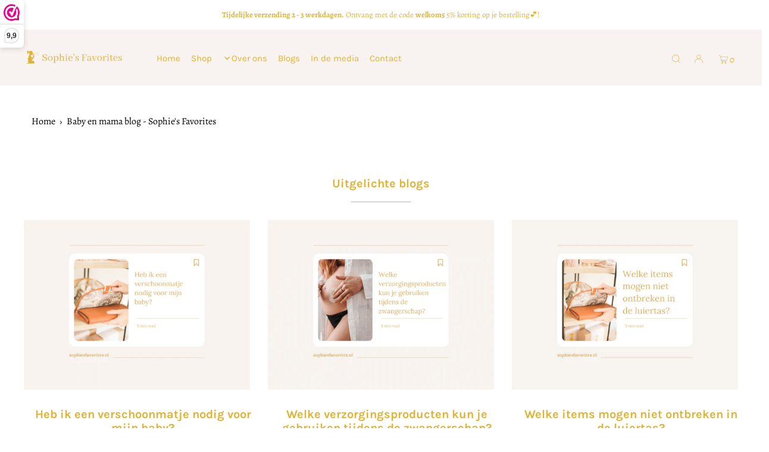

--- FILE ---
content_type: text/javascript
request_url: https://www.sophiesfavorites.nl/cdn/shop/t/7/assets/timesact.js?v=43046920420747198411652086577
body_size: 6155
content:
(function(){var loadScript=function(url,callback){var script=document.createElement("script");script.type="text/javascript",script.readyState?script.onreadystatechange=function(){(script.readyState=="loaded"||script.readyState=="complete")&&(script.onreadystatechange=null,callback())}:script.onload=function(){callback()},script.src=url,document.getElementsByTagName("head")[0].appendChild(script)};timesactScript=async function($){const style=document.createElement("style");style.id="TimesactCSS",style.innerHTML=`.timesact-badge-ribbon span::before {
                            content: "";
                            position: absolute; left: 0px; top: 100%;
                            z-index: -1;
                            border-left: 3px solid #888888;
                            border-right: 3px solid transparent;
                            border-bottom: 3px solid transparent;
                            border-top: 3px solid #888888;
                          }
                          .timesact-badge-ribbon span::after {
                            content: "";
                            position: absolute; right: 0px; top: 100%;
                            z-index: -1;
                            border-left: 3px solid transparent;
                            border-right: 3px solid #888888;
                            border-bottom: 3px solid transparent;
                            border-top: 3px solid #888888;
                          }
                          .md-modal {
                            position: fixed;
                            top: 50%;
                            left: 50%;
                            width: 40%;
                            height: auto;
                            z-index: 2000;
                            visibility: hidden;
                            transform: translateX(-50%) translateY(-50%);
                          }
                          .md-content {
                            background: #fff;
                            position: relative;
                            border-radius: 10px;
                            margin: 0 auto;
                          }
                          .md-show {
                            visibility: visible;
                          }
                          .md-show ~ .md-overlay {
                            opacity: 1;
                            visibility: visible;
                            display: block;
                          }
                          .popup-container {
                            min-height: 100%;
                            display: none;
                          }
                          .md-overlay {
                            position: fixed;
                            width: 100%;
                            height: 100%;
                            visibility: hidden;
                            top: 0;
                            left: 0;
                            z-index: 1000;
                            opacity: 0;
                            background: #c9c9c9c2;
                            -webkit-transition: all 0.3s;
                            -moz-transition: all 0.3s;
                            transition: all 0.3s;
                          }
                          .md-body {
                            text-align: center;
                            padding-top: 10%;
                            padding-bottom: 10%;
                            font-family: "Roboto";
                          }
                          p.message {
                              padding: 20px;
                          
                          }
                          .md-close {
                              background: #f70427;
                              border: none;
                              color: white;
                              padding: 10px;
                              border-radius: 4px;
                              cursor: pointer;
                          }
                          @media screen and (max-width: 32em) {
                            .md-modal { width: 80%; }
                          }
                          `,document.getElementsByTagName("head")[0].appendChild(style),document.getElementsByTagName("body")[0].insertAdjacentHTML("afterbegin",'<div class="md-modal" id="mixed-modal"><div class="md-content"><div class="md-body"></div></div></div><div class="popup-container"><div class="column"><button class="md-trigger md-setperspective" data-modal="mixed-modal"></button></div></div><div class="md-overlay"></div>');class Badge{add(selector,type,value){if(type=="RIBBON"){$(selector).remove(".timesact-badge-common"),$(selector).remove(".timesact-badge-ribbon"),$(selector).append("<div class='timesact-badge-ribbon'><span class='timesact-badge-ribbon-span'>"+value+"</span></div>");return}type=="ROUNDED"&&($(selector).remove(".timesact-badge-ribbon"),$(selector).remove(".timesact-badge-common"),$(selector).append("<div class='timesact-badge-common'><span class='timesact-badge-rounded-span'>"+value+"</span></div>")),type=="SQUARE"&&($(selector).remove(".timesact-badge-ribbon"),$(selector).remove(".timesact-badge-common"),$(selector).append("<div class='timesact-badge-common'><span class='timesact-badge-square-span'>"+value+"</span></div>")),type=="CIRCLE"&&($(selector).remove(".timesact-badge-ribbon"),$(selector).remove(".timesact-badge-common"),$(selector).append("<div class='timesact-badge-common'><span class='timesact-badge-circle-span'>"+value+"</span></div>"))}applyStyles(style2){$(".timesact-badge").css({position:"relative"}),$(".timesact-badge-ribbon").css({position:"absolute",right:"-5px",top:"-5px","z-index":"10",overflow:"hidden",width:"75px",height:"75px","text-align":"right"}),$(".timesact-badge-ribbon span").css({"font-size":style2.fontSize,"font-weight":"bold",color:style2.fontColor,"text-transform":"uppercase","text-align":"center","line-height":"20px",transform:"rotate(45deg)","-webkit-transform":"rotate(45deg)",width:"100px",display:"block",position:"absolute",top:"19px",right:"-21px"}),$(".timesact-badge-ribbon-span").css({"background-color":style2.backgroundColor,"box-shadow":"0 3px 10px -5px rgba(0, 0, 0, 1)"}),$(".timesact-badge-rounded-span").css({border:"1px solid transparent","border-radius":"4rem",display:"inline-block","letter-spacing":".1rem","line-height":"1",padding:"0.6rem 1.3rem","text-align":"center","background-color":style2.backgroundColor,"border-color":style2.backgroundColor,"font-size":style2.fontSize,color:style2.fontColor,"font-weight":"bold","word-break":"break-word"}),$(".timesact-badge-square-span").css({border:"1px solid transparent",display:"inline-block","letter-spacing":".1rem","line-height":"1","text-align":"center","background-color":style2.backgroundColor,"border-color":style2.backgroundColor,"font-size":style2.fontSize,color:style2.fontColor,"font-weight":"bold","word-break":"break-word",height:"60px",width:"60px","padding-top":"15px"}),$(".timesact-badge-circle-span").css({border:"1px solid transparent","border-radius":"50%",display:"inline-block","letter-spacing":".1rem","line-height":"1","text-align":"center","background-color":style2.backgroundColor,"border-color":style2.backgroundColor,"font-size":style2.fontSize,color:style2.fontColor,"font-weight":"bold","word-break":"break-word",height:"60px",width:"60px","padding-top":"15px"}),$(".timesact-badge-common").css({top:"1rem",display:"flex","flex-wrap":"wrap",right:"10px",position:"absolute","z-index":"10"})}}class Modal{display(settings){$(".md-body").append("<h3>"+settings.header+'</h3><p class="message">'+settings.body+'</p><button class="md-close">'+settings.button+'</button><p><input type="checkbox" id="md-stop" name="md-stop"><label for="md-stop">'+settings.stop+"</label></p>"),$("#mixed-modal").addClass("md-show"),$(".md-close, .md-overlay").click(function(){window.localStorage.setItem("showCartMixedAlert",!$("#md-stop").is(":checked")),$("#mixed-modal").removeClass("md-show")})}}class Product{constructor(id,variants){this.id=id,this.variants=variants}setCurrentVariant(variantId){this.variantId=variantId}setPreorderVariants(productConfig){if(!productConfig||!productConfig.variants){console.log("[ERROR 2002]: Product config is undefined.");return}this.preorderVariants=productConfig.variants}isPreorderEnabledForVariant(){return!this.preorderVariants[this.variantId]||!this.preorderVariants[this.variantId].config?!1:this.preorderVariants[this.variantId].config.status==="ACTIVE"||this.preorderVariants[this.variantId].config.status==="NO_STOCK"}getVariantSettings(globalSettings){if(!this.hasCustomSettings())return{buttonName:globalSettings.button.name,cartLabelTextKey:globalSettings.cart.labelText.key,cartLabelTextValue:globalSettings.cart.labelText.value,messageType:globalSettings.message.type,messageValue:globalSettings.message.value,badge:globalSettings.badge};const customSettings=this.preorderVariants[this.variantId].settings;return{buttonName:customSettings.buttonName||globalSettings.button.name,cartLabelTextKey:customSettings.cartLabelTextKey||globalSettings.cart.labelText.key,cartLabelTextValue:customSettings.cartLabelTextValue||globalSettings.cart.labelText.value,messageType:customSettings.messageType||globalSettings.message.type,messageValue:customSettings.messageValue||globalSettings.message.value,badge:globalSettings.badge}}hasCustomSettings(){return this.preorderVariants[this.variantId].settings?this.preorderVariants[this.variantId].settings.type==="CUSTOM":!1}isVariantOutOfStock(){if(!this.preorderVariants[this.variantId])return!1;const variant=this.preorderVariants[this.variantId];return variant.quantity>0?!1:variant.inventoryPolicy==="DENY"}}class Shop{constructor(){}init(){typeof window.ta<"u"||(window.ta={},window.ta.shop={},window.ta.products=localStorage.getItem("products")?JSON.parse(localStorage.getItem("products")):{},window.ta.lastProductUpdate=this.computeLastUpdate(window.ta.products),window.ta.selectors={badge:[".timesact-badge",".product-item","li.grid__item",".ProductItem"]},window.ta.cart={},window.ta.cart.showMixedCartAlert=localStorage.getItem("showCartMixedAlert")?JSON.parse(localStorage.getItem("showCartMixedAlert")):!0,window.ta.quickView={},window.ta.quickView.selectors={},window.ta.quickView.selectors.button=".productitem--action-qs, .boost-pfs-quickview-btn, .cc-quick-buy-btn, .button--quick-shop, .sca-qv-button, .quick-view-btn, .bc-quickview-btn-wrapper, .sca-qv-cartbtn, .js-quick-shop-link, .searchit-quick-view-button, .quick-view, .js-quickbuy-button, .quick-product__btn, .product-card-interaction-quickshop, .product-modal, .productitem--action button, a.quickview, .overlay, a.quickview, .has-quick-view .btn .v-b, .shop-now-button, .quick-buy, .quick_shop, a[data-action='show-product'], .trigger-quick-view, .quickview-button, .quick_view, .qview-button, button.btn-addToCart:last, .quick-shop, .fancybox.ajax, .quick-add-button-variants, .product-thumbnail__quickshop-button, .js-quickView-button",window.ta.quickView.selectors.form=".product__form:visible, #sca-qv-add-item-form:visible, .shopify-product-form:visible, .bc-modal-wrapper:visible #bc-quickview-cart-form:visible, .product_form:visible, .searchit-quick-view-form-wrapper form:visible, .product-form:visible, .quick-buy__product-form:visible, .product-single__form:visible, form[action='/cart/add']:visible, #AddToCartForm:visible, form.module:visible, #add-to-cart-quickview-form:visible",window.ta.quickView.selectors.addToCartButton=".sca-qv-cartbtn:visible, #addToCart:visible, #bc-quickview-cart-btn:visible, .add_to_cart:visible, #searchit-quick-view-add-to-cart:visible, .product-form__cart-submit:visible, .quickbuy__submit:visible, .add-to-cart:visible, .product-submit:visible, .add:visible, .product-form--atc-button:visible, input.action-button.submit:visible, .addto.cart.sliding-cart:visible, #AddToCart:visible, .product-add:visible, .add-to-cart:visible, .product__submit__add:visible, .product-add-to-cart:visible, #add-to-cart:visible, .product-submit.action-button.product-submit, .product-form__add-button:visible, .add-to-cart-btn:visible, .qview-btn-addtocart:visible, button.btn-addToCart:last, .button--add-to-cart:visible",window.ta.quickView.selectors.variant="#sca-qv-variant-options select.single-option-selector, .bc-quickview-single-option-selector, .searchit-option-selector-wrapper select, .qview-variants select, select:visible, .radio-wrapper fieldset, input[type='radio']",window.ta.quickView.selectors.quantity="[name='quantity']",window.ta.quickView.selectors.quickviewModalContainer=".theme-modal--quickbuy, .quickview-product .product-quickview:visible, .sca-fancybox-wrap:visible, .mfp-container:visible, .bc-modal-wrapper:visible, .quick-shop:visible, .searchit-modal:visible, #colorbox:visible, .modal--quick-shop:visible, .quickshop:visible, .fancybox-wrap:visible, .fancybox-container:visible, .modal-content:visible, .product-quick-view, section.quick-view, #ShopNowContainer, #ProductScreens, .product.preview, .modal__inner__wrapper:visible, .halo-modal-content:visible, #quickView:visible, .quickshop-content:visible, .modal__inner:visible, .quick-view .content:visible, .qview-product:visible")}computeLastUpdate(products){let timestamp=parseInt(new Date().getTime()/1e3);for(let product of Object.values(products)){if(product.lastUpdate&&product.lastUpdate<timestamp){timestamp=product.lastUpdate;continue}product.lastUpdate||(timestamp=1)}return timestamp}isProductPage(meta2){return typeof meta2<"u"&&typeof meta2.product<"u"?!0:-1<window.location.href.indexOf("/products/")}shouldEnable(){return this.isCollectionPage()||this.isHomePage()||this.isSearchPage()||this.isPagesPage()}isCollectionPage(){return-1<window.location.href.indexOf("/collections/")}isSearchPage(){return-1<window.location.href.indexOf("/search?")}isPagesPage(){return-1<window.location.href.indexOf("/pages/")}isHomePage(){return document.location.pathname==="/"}isCartPage(){return-1<window.location.pathname.indexOf("/cart")}initQuickView(){this.createQuickViewButtonListener()}createQuickViewButtonListener(){var thisShop=this;$(window.ta.quickView.selectors.button).click(function(target){const handle=thisShop.getProductHandle(target.currentTarget),url=thisShop.getProductPageJsURL(handle);var product;$.getJSON(url,function(data){product=new Product(data.product.id,data.product.variants)}).done(function(){new ScriptRunner(product).run(!0)}).fail(function(){console.log("[Error 1001]: Product could not be fetched.")})})}getProductHandle(target){var handle=$(target).attr("handle");if(handle===void 0&&(handle=$(target).data("handle")),handle===void 0&&(handle=$(target).data("product-id")),handle===void 0){var href=$(target).data("href");handle=href.split("_")[0]}return handle}getProductPageJsURL(handle){return"https://"+window.location.hostname+"/products/"+handle}sleep(e){return new Promise(function(t){setTimeout(t,e)})}cleanupModal(){$(window.ta.quickView.selectors.quickviewModalContainer).find("#preorder-label").remove(),$(window.ta.quickView.selectors.quickviewModalContainer).find(".timesact-preorder-description").remove()}}class GlobalSettings{constructor(settings){this.button=settings.button,this.cart=settings.cart,this.message=settings.message,this.badge=settings.badge}}class ProductUtil{extractVariantId(variants,formSelector){var productParams=window.location.search.match(/variant=([0-9]+)/);if(productParams!=null)return productParams[1];const variantIdFromForm=$(formSelector).find("select[name='id'], input[name='id'], select[name='id[]'], input[name='id[]']").attr("type")==="radio"?$(formSelector).find("input[name='id']:checked, input[name='id[]']:checked").val():$(formSelector).find("select[name='id'], input[name='id'], select[name='id[]'], input[name='id[]']").val();return variants.some(variant=>variant.id.toString()==variantIdFromForm)?variantIdFromForm:variants[0].id}}class PreorderButton{constructor(buttonSelector,settings){this.buttonSelector=buttonSelector,this.addToCartText=settings.addToCartText||$(this.buttonSelector).text(),this.preorderText=settings.name,this.soldOutText=settings.soldOutText}showPreorderButton(){$(this.buttonSelector).val(this.preorderText),$(this.buttonSelector).text(this.preorderText),$(this.buttonSelector).prop("disabled",!1)}showAddToCartButton(){$(this.buttonSelector).val(this.addToCartText),$(this.buttonSelector).text(this.addToCartText),$(this.buttonSelector).prop("disabled",!1)}showOutOfStockButton(){$(this.buttonSelector).val(this.soldOutText),$(this.buttonSelector).text(this.soldOutText),$(this.buttonSelector).prop("disabled",!0)}confirmButtonExists(){return $(this.buttonSelector).closest("body").length>0}identifyButton(selectors){this.buttonSelector=selectors.formSelector.find(selectors.ids.addToCartButton)}setPreorderText(text){this.preorderText=text}}class Preorder{constructor(selectors,product,globalSettings){this.selectors=selectors,this.product=product,this.globalSettings=globalSettings,this.button=new PreorderButton(this.selectors.buttonSelector,this.globalSettings.button),this.uuid=Math.floor(1e8+Math.random()*9e8),$(this.selectors.variantSelector).addClass("timesact-variant-picker-"+this.uuid)}init(){this.createWidget(),new TimesactEventListener().initVariantEventListener(this)}createWidget(){if(this.product.isPreorderEnabledForVariant()){const variant=this.product.preorderVariants[this.product.variantId];if(variant.config.status==="NO_STOCK"){this.button.showOutOfStockButton(),$(this.selectors.formSelector).find(".shopify-payment-button").hide();return}const settings=this.product.getVariantSettings(this.globalSettings);if(this.button.setPreorderText(settings.buttonName),this.button.confirmButtonExists()||(this.button.identifyButton(this.selectors),this.selectors.buttonSelector=$(this.selectors.formSelector).find(this.selectors.ids.addToCartButton)),this.button.showPreorderButton(),$(this.selectors.formSelector).find(".shopify-payment-button").hide(),settings.messageValue!=""&&this.showPreorderMessage(settings.messageType,settings.messageValue),this.showPreorderLineItemProperty(settings.cartLabelTextKey,settings.cartLabelTextValue),variant.config.stock.hasUnlimitedQuantity||this.addQuantityListener(variant.config.stock.quantity),settings.badge.product){const badge=new Badge;badge.add(this.selectors.badgeSelector,settings.badge.type,settings.badge.value),badge.applyStyles(settings.badge)}this.selectors.hideProductElements&&$(this.selectors.hideProductElements).hide()}}resetDefault(){this.button.confirmButtonExists()||(this.button.identifyButton(this.selectors),this.selectors.buttonSelector=$(this.selectors.formSelector).find(this.selectors.ids.addToCartButton)),this.product.isVariantOutOfStock()?(this.button.showOutOfStockButton(),$(this.selectors.formSelector).find(".shopify-payment-button").hide()):(this.button.showAddToCartButton(),$(this.selectors.formSelector).find(".shopify-payment-button").show()),this.removePreorderLineItemProperty(),this.removePreorderMessage(),this.removePreorderBadge(),this.removePreorderQuantity(),this.selectors.hideProductElements&&this.addHiddenElements()}showPreorderLineItemProperty(key,value){$(this.selectors.formSelector).find("#preorder-label").length===0?$(this.selectors.formSelector).append('<input type="hidden" id="preorder-label" name="properties['+key+']" value="'+value+'" />'):$(this.selectors.formSelector).find("#preorder-label").val(value)}removePreorderLineItemProperty(){$(this.selectors.formSelector).find("#preorder-label").remove()}removePreorderBadge(){$(".timesact-badge-ribbon").remove(),$(".timesact-badge-common").remove()}showPreorderMessage(type,value){if(this.selectors.messageSelector){$(this.selectors.formSelector).find(".timesact-preorder-description").length===0?type==="BELOW"?$(this.selectors.messageSelector).after("<div class='timesact-preorder-description'>"+value+"</div>"):$(this.selectors.messageSelector).before("<div class='timesact-preorder-description'>"+value+"</div>"):$(this.selectors.formSelector).find(".timesact-preorder-description").val(value);return}$(this.selectors.formSelector).find(".timesact-preorder-description").length===0?type==="BELOW"?$(this.selectors.buttonSelector).after("<div class='timesact-preorder-description'>"+value+"</div>"):$(this.selectors.buttonSelector).before("<div class='timesact-preorder-description'>"+value+"</div>"):$(this.selectors.formSelector).find(".timesact-preorder-description").val(value)}removePreorderMessage(){$(this.selectors.formSelector).find(".timesact-preorder-description").remove()}removePreorderQuantity(){$(".timesact-quantity-message").remove(),$(this.selectors.quantitySelector).off("change.quantityChange"),$(this.selectors.buttonSelector).off("click.quantityButtonClick")}addHiddenElements(){$(this.selectors.hideProductElements).show()}addQuantityListener(preorderQty){const selectors=this.selectors;$(this.selectors.quantitySelector).on("change.quantityChange",function(){preorderQty<parseInt($(this).val())?($(".timesact-quantity-message").length||(selectors.messageSelector?$(selectors.messageSelector).before(`<div class='timesact-quantity-message' style='color:red'>You can only pre-order ${preorderQty} items!</div>`):$(selectors.buttonSelector).before(`<div class='timesact-quantity-message' style='color:red'>You can only pre-order ${preorderQty} items!</div>`)),$(selectors.buttonSelector).prop("disabled",!0)):($(".timesact-quantity-message").remove(),$(selectors.buttonSelector).prop("disabled",!1))}),$(this.selectors.buttonSelector).on("click.quantityButtonClick",function(event){const qty=$(selectors.quantitySelector).val();preorderQty<parseInt(qty)?(event.preventDefault(),$(".timesact-quantity-message").length||(selectors.messageSelector?$(selectors.messageSelector).before(`<div class='timesact-quantity-message' style='color:red'>You can only pre-order ${preorderQty} items!</div>`):$(selectors.buttonSelector).before(`<div class='timesact-quantity-message' style='color:red'>You can only pre-order ${preorderQty} items!</div>`))):$(".timesact-quantity-message").remove()})}}class TimesactEventListener{initVariantEventListener(preorder){var event=this;$(document).on("change",".timesact-variant-picker-"+preorder.uuid,function(e){event.variantChangeHandler(preorder)}),event.setup(function(){event.variantChangeHandler(preorder)})}sleep(e){return new Promise(function(t){setTimeout(t,e)})}variantChangeHandler(preorder){var preorderEntry=preorder;this.sleep(preorder.selectors.variantChangingTime).then(function(){var selectedVariantId=window.location.search.replace(/.*variant=(\d+).*/,"$1");selectedVariantId||(selectedVariantId=$(preorderEntry.selectors.formSelector).find("select[name='id'], input[name='id'], select[name='id[]'], input[name='id[]']").attr("type")==="radio"?$(preorderEntry.selectors.formSelector).find("input[name='id']:checked, input[name='id[]']:checked").val():$(preorderEntry.selectors.formSelector).find("select[name='id'], input[name='id'], select[name='id[]'], input[name='id[]']").val()),preorderEntry.product.setCurrentVariant(selectedVariantId),preorderEntry.resetDefault(),preorderEntry.createWidget()})}track(fn,handler,before){return function(){if(before)return handler.apply(this,arguments),fn.apply(this,arguments);var result=fn.apply(this,arguments);return handler.apply(this,arguments),result}}setup(handler){history.pushState=this.track(history.pushState,handler),history.replaceState=this.track(history.replaceState,handler),window.addEventListener("popstate",handler)}}class Api{async getProductPreOrderConfig(productId){try{return await $.ajax({url:"/apps/timesact/config?productId="+productId,type:"GET",contentType:"application/json; charset=utf-8",dataType:"json"})}catch(err){return console.log("[Error 2001]",err),null}}async getProducts(){try{return await $.ajax({url:"/apps/timesact/products",type:"GET",contentType:"application/json; charset=utf-8",dataType:"json"})}catch(err){return console.log("[Error 2002]",err),null}}async getShop(){try{return await $.ajax({url:"/apps/timesact/shop",type:"GET",contentType:"application/json; charset=utf-8",dataType:"json"})}catch(err){return console.log("[Error 2003]",err),null}}}class Selectors{constructor(selectors){this.ids=selectors}setNormalSelectors(){this.formSelector=$(this.ids.form),this.buttonSelector=this.formSelector.find(this.ids.addToCartButton),this.buttonSelector.length==0&&(this.buttonSelector=this.formSelector.find('[type="submit"]:visible:first, [name="add"], .product-submit, .addtocart-button-active, .product-form--add-to-cart, .button--addToCart, .product-form__submit, .add-to-cart, .btn-addtocart, .single_add_to_cart_button, .product-form__cart-submit, .product-form--atc-button, .ProductForm__AddToCart, [type="button"]:visible:first').first()),this.variantSelector=this.formSelector.find(this.ids.variant),this.ids.quantity?this.quantitySelector=this.formSelector.find(this.ids.quantity):(this.quantitySelector=this.formSelector.find('[name="quantity"]'),this.quantitySelector.length==0&&(this.quantitySelector=$('[name="quantity"]'))),this.ids.badge?this.badgeSelector=$(this.ids.badge):this.badgeSelector=$(".timesact-badge"),this.ids.message&&(this.messageSelector=this.formSelector.find(this.ids.message)),this.ids.hide&&this.ids.hide.product&&(this.hideProductElements=this.ids.hide.product),this.variantChangingTime=this.ids.variantChangingTime||250}setQuickViewSelectors(){this.formSelector=$(window.ta.quickView.selectors.quickviewModalContainer).find(window.ta.quickView.selectors.form),this.buttonSelector=$(window.ta.quickView.selectors.quickviewModalContainer).find(window.ta.quickView.selectors.addToCartButton),this.variantSelector=$(window.ta.quickView.selectors.quickviewModalContainer).find(window.ta.quickView.selectors.variant),this.quantitySelector=$(window.ta.quickView.selectors.quickviewModalContainer).find(window.ta.quickView.selectors.quantity),this.ids.message&&(this.messageSelector=this.formSelector.find(this.ids.message)),this.variantChangingTime=this.ids.variantChangingTime||250,this.ids.badge?this.badgeSelector=$(this.ids.badge):this.badgeSelector=$(".timesact-badge")}}class ScriptRunner{constructor(product){this.product=product,this.productUtil=new ProductUtil}async run(isQuickView){const config=await new Api().getProductPreOrderConfig(this.product.id);if(!config){window.ta.products[this.product.id]={isPreorder:!1,lastUpdate:parseInt(new Date().getTime()/1e3)},localStorage.setItem("products",JSON.stringify(window.ta.products));return}this.globalSettings=new GlobalSettings(config.settings),this.selectors=new Selectors(config.selectors),isQuickView?this.selectors.setQuickViewSelectors():this.selectors.setNormalSelectors(),this.product.setCurrentVariant(this.productUtil.extractVariantId(this.product.variants,this.selectors.formSelector)),this.product.setPreorderVariants(config.product),new Preorder(this.selectors,this.product,this.globalSettings).init(),window.ta.products[this.product.id]={isPreorder:this.isActiveOnPreorder(config.product.variants),settings:config.settings,variants:config.product.variants,lastUpdate:parseInt(new Date().getTime()/1e3)},localStorage.setItem("products",JSON.stringify(window.ta.products))}async runCollection(){const shop=await new Api().getShop();if(shop&&shop.settings.badge.collection){shop.lastProductUpdate&&window.ta.lastProductUpdate<shop.lastProductUpdate&&(window.ta.products={});let possibleClasses=window.ta.selectors.badge;shop.selectors.collection&&shop.selectors.collection.badge&&(possibleClasses=[shop.selectors.collection.badge]);let items=[];for(let i=0;i<possibleClasses.length;i++)if($(possibleClasses[i]).length>0){items=$(possibleClasses[i]),$(possibleClasses[i]).css({position:"relative"});break}if(items.length==0){console.log("No items detected.");return}Array.from(items).forEach(async function(item,index){let href=$(item).find("a").attr("href"),handle=href.split("/").pop().split("?")[0];console.log("handle",handle,index),$.getJSON(window.location.origin+href,async function(data){let badge=new Badge,productId=String(data.product.id);if(window.ta.products[productId]){window.ta.products[productId].isPreorder&&(badge.add(item,shop.settings.badge.type,shop.settings.badge.value),badge.applyStyles(shop.settings.badge),shop.selectors.hide&&shop.selectors.hide.collection&&$(item).find(shop.selectors.hide.collection).hide());let product=window.ta.products[productId];const productForm=$(item).find('form[action="/cart/add"]');for(let variant in product.variants)if(product.variants[variant].config.status=="ACTIVE"){const buttonSelector=$(item).find("[type=submit]:visible:first");let buttonName=product.variants[variant].settings.buttonName||shop.settings.button.name;$(buttonSelector).val(buttonName),$(buttonSelector).text(buttonName),$(buttonSelector).prop("disabled",!1),$(item).find(".shopify-payment-button").hide();let cartValue=product.variants[variant].settings.cartLabelTextValue||shop.settings.cart.labelText.value,cartKey=product.variants[variant].settings.cartLabelTextKey||shop.settings.cart.labelText.key;$(productForm).find("#preorder-label").length===0?$(productForm).append('<input type="hidden" id="preorder-label" name="properties['+cartKey+']" value="'+cartValue+'" />'):$(productForm).find("#preorder-label").val(cartValue)}return}const config=await new Api().getProductPreOrderConfig(productId);if(!config){window.ta.products[productId]={isPreorder:!1,lastUpdate:parseInt(new Date().getTime()/1e3)},localStorage.setItem("products",JSON.stringify(window.ta.products));return}let isPreorder=!0;for(let variant in config.product.variants)if(config.product.variants[variant].config.status!="ACTIVE"){isPreorder=!1;break}if(isPreorder){badge.add(item,shop.settings.badge.type,shop.settings.badge.value),badge.applyStyles(shop.settings.badge),shop.selectors.hide&&shop.selectors.hide.collection&&$(item).find(shop.selectors.hide.collection).hide();const productForm=$(item).find('form[action="/cart/add"]');for(let variant in config.product.variants)if(config.product.variants[variant].config.status=="ACTIVE"){const buttonSelector=$(item).find("[type=submit]:visible:first");console.log(buttonSelector);let buttonName=config.product.variants[variant].settings.buttonName||shop.settings.button.name;$(buttonSelector).val(buttonName),$(buttonSelector).text(buttonName),$(buttonSelector).prop("disabled",!1),$(item).find(".shopify-payment-button").hide();let cartValue=config.product.variants[variant].settings.cartLabelTextValue||shop.settings.cart.labelText.value,cartKey=config.product.variants[variant].settings.cartLabelTextKey||shop.settings.cart.labelText.key;$(productForm).find("#preorder-label").length===0?$(productForm).append('<input type="hidden" id="preorder-label" name="properties['+cartKey+']" value="'+cartValue+'" />'):$(productForm).find("#preorder-label").val(cartValue)}}window.ta.products[productId]={isPreorder,settings:config.settings,variants:config.product.variants,lastUpdate:parseInt(new Date().getTime()/1e3)},localStorage.setItem("products",JSON.stringify(window.ta.products))}).fail(function(){console.log("[Error 1002]: Product on collection could not be fetched.")})})}}async runMixedCartAlert(data){if(!window.ta.cart.showMixedCartAlert||!data.items.length)return;const shop=await new Api().getShop();if(!shop||!shop.settings.cart.mixed.isEnabled)return;var hasPreorderProduct=!1,hasNormalProduct=!1,products={};for(var item of data.items){if(window.ta.products[item.product_id]){if(window.ta.products[item.product_id].variants&&window.ta.products[item.product_id].variants[item.variant_id]&&window.ta.products[item.product_id].variants[item.variant_id].config.status=="ACTIVE"){hasPreorderProduct=!0;continue}hasNormalProduct=!0;continue}products[item.product_id]=products[item.product_id]||[],products[item.product_id].push(item.variant_id)}const modal=new Modal;if(hasPreorderProduct&&hasNormalProduct){modal.display(shop.settings.cart.mixed);return}if(Object.keys(products).length){for(var productId of Object.keys(products)){const config=await new Api().getProductPreOrderConfig(productId);if(!config){hasNormalProduct=!0,window.ta.products[productId]={isPreorder:!1,lastUpdate:parseInt(new Date().getTime()/1e3)};continue}for(var variantId of products[productId])config.product.variants[variantId]&&config.product.variants[variantId].config.status=="ACTIVE"?hasPreorderProduct=!0:hasNormalProduct=!0;if(window.ta.products[productId]={isPreorder:this.isActiveOnPreorder(config.product.variants),settings:config.settings,variants:config.product.variants,lastUpdate:parseInt(new Date().getTime()/1e3)},hasNormalProduct&&hasPreorderProduct){modal.display(shop.settings.cart.mixed);break}}localStorage.setItem("products",JSON.stringify(window.ta.products))}}isActiveOnPreorder(variants){for(let variant in variants)if(variants[variant].config.status!="ACTIVE")return!1;return!0}}$(document).ready(function(){var shop=new Shop;if(shop.init(),typeof meta<"u"&&shop.isProductPage(meta)){var product;$.getJSON(window.location.href,function(data){product=new Product(data.product.id,data.product.variants)}).done(function(){new ScriptRunner(product).run(!1)}).fail(function(){console.log("[Error 1001]: Product could not be fetched.")})}(shop.isCollectionPage()||shop.isHomePage()||shop.isSearchPage()||shop.isPagesPage())&&(shop.initQuickView(),new ScriptRunner(shop).runCollection()),shop.isCartPage()&&$.getJSON(window.location.href,function(data){new ScriptRunner(shop).runMixedCartAlert(data)}).fail(function(){console.log("[Error 1001]: Product could not be fetched.")})})},typeof jQuery>"u"||parseFloat(jQuery.fn.jquery)<2.1?loadScript("https://ajax.googleapis.com/ajax/libs/jquery/3.5.1/jquery.min.js",function(){jQuery191=jQuery.noConflict(!0),timesactScript(jQuery191)}):timesactScript(jQuery)})();
//# sourceMappingURL=/cdn/shop/t/7/assets/timesact.js.map?v=43046920420747198411652086577
